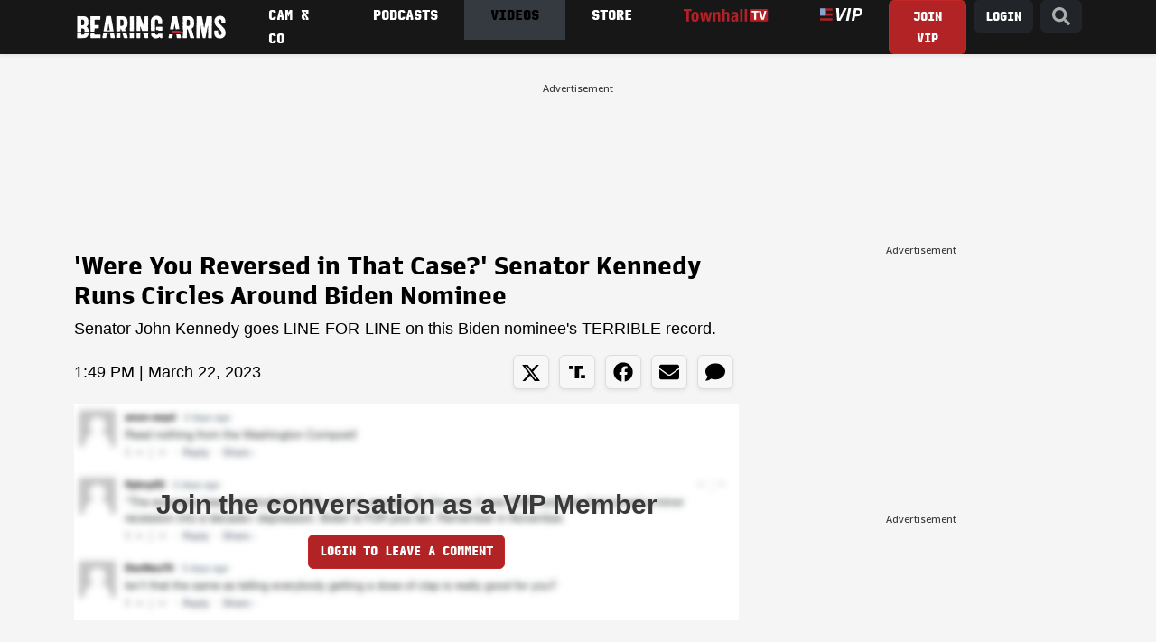

--- FILE ---
content_type: text/html; charset=utf-8
request_url: https://bearingarms.com/videos/2023/03/22/were-you-reversed-in-that-case-senator-kennedy-runs-circles-around-biden-nominee-n1222823
body_size: 14309
content:
<!DOCTYPE html>
<html lang="en">
<head>
    <meta charset="utf-8" />
    <meta name="viewport" content="width=device-width, initial-scale=1, shrink-to-fit=no, user-scalable=yes" />
    <link rel="preconnect" href="//fonts.googleapis.com" crossorigin />
<link rel="preconnect" href="//fonts.gstatic.com" crossorigin />
<link rel="preconnect" href="//cdn.townhall.com" crossorigin />
<link rel="preconnect" href="//cdn.jsdelivr.net" crossorigin />
<link rel="preconnect" href="//ib.adnxs.com" crossorigin />
<link rel="preconnect" href="//experience.tinypass.com" crossorigin />
<link rel="preconnect" href="//www.googletagservices.com" crossorigin />
<link rel="preconnect" href="//cdn.townhall.com" crossorigin />
<link rel="preconnect" href="//media.townhall.com" crossorigin />
<link rel="preconnect" href="//www.google-analytics.com" crossorigin />
<link rel="preconnect" href="//ad.doubleclick.net" crossorigin />
<link rel="preconnect" href="//securepubads.g.doubleclick.net" crossorigin />
<link rel="preconnect" href="//c.amazon-adsystem.com" crossorigin />
    <link rel="preload" href="https://securepubads.g.doubleclick.net/tag/js/gpt.js" as="script">
    


    <link rel="apple-touch-icon" sizes="180x180" href="/apple-touch-icon.png">
    <link rel="icon" type="image/png" sizes="32x32" href="/favicon-32x32.png">
    <link rel="icon" type="image/png" sizes="192x192" href="/android-chrome-192x192.png">
    <link rel="icon" type="image/png" sizes="16x16" href="/favicon-16x16.png">
    <link rel="manifest" href="/site.webmanifest">
    <link rel="mask-icon" href="/safari-pinned-tab.svg" color="#c11f3e">
    <meta name="apple-mobile-web-app-title" content="Bearing Arms">
    <meta name="application-name" content="Bearing Arms">
    <meta name="msapplication-TileColor" content="#000000">
    <meta name="msapplication-TileImage" content="/mstile-144x144.png">
    <meta name="theme-color" content="#000000">


    <link href="https://cdn.jsdelivr.net/npm/bootstrap@5.3.3/dist/css/bootstrap.min.css" rel="stylesheet" integrity="sha384-QWTKZyjpPEjISv5WaRU9OFeRpok6YctnYmDr5pNlyT2bRjXh0JMhjY6hW+ALEwIH" crossorigin="anonymous">
    <link rel="stylesheet" href="/dist/styles.css?v=GfipNg-UxkQI5uQeCthMin3NXlQVxkmxo7A3AhQc-ZY" />
    <link rel="manifest" href="/site.webmanifest" />
    <meta name="theme-color" content="#000000" />
    
<!-- WJM -->
<!-- Global site tag (gtag.js) - Google Analytics -->
<script async src="https://www.googletagmanager.com/gtag/js?id=G-1QXKGCFDZZ"></script>
<script>
    window.dataLayer = window.dataLayer || [];
    function gtag() { dataLayer.push(arguments); }
    gtag('js', new Date());

 


    gtag('config', 'G-1QXKGCFDZZ', {'pageType': 'free', 'section': 'videos'});
</script>
    
    <title>'Were You Reversed in That Case?' Senator Kennedy Runs Circles Around Biden Nominee &ndash; Bearing Arms</title>
        <meta property="article:published_time" content="2023-03-22T13:49:00" />
     <meta name="description" content="Senator John Kennedy goes LINE-FOR-LINE on this Biden nominee's TERRIBLE record." />
    <meta name="keywords" content="" />
        <meta name="robots" content="index, follow" />
        <meta name="author" content="admin" />
    <link rel="canonical" href="https://bearingarms.com/videos/2023/03/22/were-you-reversed-in-that-case-senator-kennedy-runs-circles-around-biden-nominee-n1222823" />
        <link rel="amphtml" href="https://bearingarms.com/videos/2023/03/22/were-you-reversed-in-that-case-senator-kennedy-runs-circles-around-biden-nominee-n1222823/amp">

    <meta property="og:locale" content="en_US" />
    <meta property="og:title" content="&#x27;Were You Reversed in That Case?&#x27; Senator Kennedy Runs Circles Around Biden Nominee" />
    <meta property="og:type" content="article" />
    <meta property="og:url" content="https://bearingarms.com/videos/2023/03/22/were-you-reversed-in-that-case-senator-kennedy-runs-circles-around-biden-nominee-n1222823" />
    <meta property="og:image" content="https://cdn.brid.tv/live/partners/5440/snapshot/1267447_sd_641b3f8b271c7_1679507339.jpg" />
    <meta property="og:site_name" content="bearingarms.com" />
    <meta property="og:description" content="Senator John Kennedy goes LINE-FOR-LINE on this Biden nominee's TERRIBLE record." />
    <meta name="twitter:card" content="summary_large_image" />
    <meta name="twitter:title" content="&#x27;Were You Reversed in That Case?&#x27; Senator Kennedy Runs Circles Around Biden Nominee" />
    <meta name="twitter:image" content="https://cdn.brid.tv/live/partners/5440/snapshot/1267447_sd_641b3f8b271c7_1679507339.jpg" />
    <meta name="twitter:url" content="https://bearingarms.com/videos/2023/03/22/were-you-reversed-in-that-case-senator-kennedy-runs-circles-around-biden-nominee-n1222823" />
    <meta name="twitter:description" content="Senator John Kennedy goes LINE-FOR-LINE on this Biden nominee's TERRIBLE record." />
    <meta name="twitter:site" content="@BearingArmsCom" />

 
    <meta name="p:domain_verify" content="9f8dcf91c6164489adc6f0a51f7b07bf" />
<meta name="msvalidate.01" content="57B5C03252D7798119F8D6BB31F25D86" />
<meta property="fb:app_id" content="149848758413844" />
<meta property="fb:admins" content="124538510989702" />
<meta property="fb:pages" content="41632789656,103971336305218,319569361390023,106547192707583,124538510989702,283971595408,15418366158,153162531376557,127519040661256,123834811060739,305174559545115,321502821264274,413465452078762,492802317512753,140705212665688,116757565026850,114013445328868" />
    <script>
    document.cookie = "__adblocker=; expires=Thu, 01 Jan 1970 00:00:00 GMT; path=/";
    var setNptTechAdblockerCookie = function (adblocker) {
        var d = new Date();
        d.setTime(d.getTime() + 60 * 60 * 24 * 2 * 1000);
        document.cookie = "__adblocker=" + (adblocker ? "true" : "false") + "; expires=" + d.toUTCString() + "; path=/";
    }
    var script = document.createElement("script");
    script.setAttribute("async", true);
    script.setAttribute("src", "//www.npttech.com/advertising.js");
    script.setAttribute("onerror", "setNptTechAdblockerCookie(true);");
    document.getElementsByTagName("head")[0].appendChild(script);
</script>

    

        <script src="https://assets.freedomadnetwork.com/fan-pxl.js"></script>
    <script>

        var desktopSizes = [
            [970, 250],
            [728, 90],
            [300, 600],
            [300, 250]
        ];
        var tabletSizes = [
            [728, 90],
            [160, 600],
            [300, 250]
        ];
        var phoneSizes = [
            [320, 100],
            [320, 50],
            [300, 250]
        ];
        var allSizes = [
            [970, 250],
            [728, 90],
            [320, 100],
            [320, 50],
            [300, 600],
            [300, 250],
            [160, 600]
        ];

        var bidTimeout = 1200;
        var refreshInterval = 120000;
        var PREBID_TIMEOUT = bidTimeout;
        var FAILSAFE_TIMEOUT = 3000;
        var PREBID_ADAGIO = "bearingarms-com";
        var PREBID = true;
        var adUnits = [{"code":"div-gpt-728x90_1","ortb2Imp":{"ext":{"gpid":"/videos/div-gpt-728x90_1","data":{"divId":"div-gpt-728x90_1","placement":"728x90"}},"data":{"pbadslot":"/videos/div-gpt-728x90_1"}},"labelAny":["desktop"],"mediaTypes":{"banner":{"sizes":[[728,90],[970,250],[970,90]]}},"bids":[{"bidder":"rise","params":{"org":"6818d198b510010001bd74c3"}},{"bidder":"freedomadnetwork","params":{"placementId":FAN.getPlacementId('3819a766-af9d-4761-9792-65a73cdac849')}},{"bidder":"kueezrtb","params":{"cId":"6704f3e1a2030208727dc2e4","pId":"65lk7c192882r0011813fn9"}},{"bidder":"adagio","params":{"organizationId":"1475","site":"bearingarms-com"}},{"bidder":"pubmatic","params":{"publisherId":"156799","adSlot":"bearingarms-div-gpt-728x90_1@728x90"}},{"bidder":"criteo","params":{"networkId":"7465"}},{"bidder":"appnexus","params":{"placementId":"9114174"}},{"bidder":"rumble","params":{"siteId":"68","publisherId":"27440","sizes":[[300,250],[728,90]]}}]},{"code":"div-gpt-300x250_1","ortb2Imp":{"ext":{"gpid":"/videos/div-gpt-300x250_1","data":{"divId":"div-gpt-300x250_1","placement":"300x250"}},"data":{"pbadslot":"/videos/div-gpt-300x250_1"}},"labelAny":["desktop","tablet"],"mediaTypes":{"banner":{"sizes":[[300,250],[336,280],[200,200],[250,250]]}},"bids":[{"bidder":"rise","params":{"org":"6818d198b510010001bd74c3"}},{"bidder":"freedomadnetwork","params":{"placementId":FAN.getPlacementId('cf0513ed-b059-4d31-b5ab-c3270f591c7f')}},{"bidder":"kueezrtb","params":{"cId":"6704f3e1a2030208727dc2e4","pId":"65lk7c192882r0011813fn9"}},{"bidder":"adagio","params":{"organizationId":"1475","site":"bearingarms-com"}},{"bidder":"pubmatic","params":{"publisherId":"156799","adSlot":"bearingarms-div-gpt-300x250_1@300x250"}},{"bidder":"criteo","params":{"networkId":"7465"}},{"bidder":"appnexus","params":{"placementId":"9114174"}},{"bidder":"rumble","params":{"siteId":"68","publisherId":"27440","sizes":[[300,250],[728,90]]}}]},{"code":"div-gpt-300x250_2","ortb2Imp":{"ext":{"gpid":"/videos/div-gpt-300x250_2","data":{"divId":"div-gpt-300x250_2","placement":"300x250"}},"data":{"pbadslot":"/videos/div-gpt-300x250_2"}},"labelAny":["desktop","tablet"],"mediaTypes":{"banner":{"sizes":[[300,250],[336,280],[200,200],[250,250]]}},"bids":[{"bidder":"rise","params":{"org":"6818d198b510010001bd74c3"}},{"bidder":"freedomadnetwork","params":{"placementId":FAN.getPlacementId('73f4f347-2b88-435d-9b07-e85f5ca5de0a')}},{"bidder":"kueezrtb","params":{"cId":"6704f3e1a2030208727dc2e4","pId":"65lk7c192882r0011813fn9"}},{"bidder":"adagio","params":{"organizationId":"1475","site":"bearingarms-com"}},{"bidder":"pubmatic","params":{"publisherId":"156799","adSlot":"bearingarms-div-gpt-300x250_2@300x250"}},{"bidder":"criteo","params":{"networkId":"7465"}},{"bidder":"appnexus","params":{"placementId":"9114174"}},{"bidder":"rumble","params":{"siteId":"68","publisherId":"27440","sizes":[[300,250],[728,90]]}}]}];
        var apstagSlots = [{"slotID":"div-gpt-728x90_1","slotName":"/6177/bearingarms/videos/728x90_1","sizes":[[728,90],[970,250],[970,90]]},{"slotID":"div-gpt-300x250_1","slotName":"/6177/bearingarms/videos/300x250_1","sizes":[[300,250],[336,280],[200,200],[250,250]]},{"slotID":"div-gpt-300x250_2","slotName":"/6177/bearingarms/videos/300x250_2","sizes":[[300,250],[336,280],[200,200],[250,250]]}];

    </script>
    <script type="text/javascript" data-cfasync="false" crossorigin="anonymous" src="https://static.kueezrtb.com/latest.js" id="kueezrtb_latest"></script>
    <script async src="https://c.amazon-adsystem.com/aax2/apstag.js"></script>
    
        <script async src="https://securepubads.g.doubleclick.net/tag/js/gpt.js"></script>
        <script async src="https://cdn.townhall.com/web/js/prebid/prebid-9.53.2.js?v=3"></script>
        <script src="/prebid/prebid-responsive.js?v=9.53.2&amp;v=8zmpsAUCW0MOpqwPuMMD7zxJsu7ERRDGbHH2vRvhWDg"></script>
    
    
    <script async>

        var gptAdUnitPath = "videos";
        var gptAdSlot = [];
        // GPT ad slots
        var interstitialSlot;
        googletag.cmd.push(function () {
            googletag.pubads().disableInitialLoad();
            try {
                interstitialSlot = googletag.defineOutOfPageSlot('/6177/bearingarms/interstitial', googletag.enums.OutOfPageFormat.INTERSTITIAL);
                if (interstitialSlot) {
                    interstitialSlot.addService(googletag.pubads());
                }

                anchorSlot = googletag.defineOutOfPageSlot(
                    '/6177/bearingarms/videos/728x90_anchor',
                    window.innerWidth <= 500
                        ? googletag.enums.OutOfPageFormat.BOTTOM_ANCHOR
                        : googletag.enums.OutOfPageFormat.BOTTOM_ANCHOR,
                );

                if (anchorSlot) {
                    anchorSlot.addService(googletag.pubads());
                }

                gptAdSlot['div-gpt-728x90_1'] = googletag.defineSlot('/6177/bearingarms/videos/728x90_1', [[728,90],[970,250],[970,90],[1,1]], 'div-gpt-728x90_1').setTargeting('pos', '728x90_1').addService(googletag.pubads());
gptAdSlot['div-gpt-300x250_1'] = googletag.defineSlot('/6177/bearingarms/videos/300x250_1', [[300,250],[336,280],[200,200],[250,250],"fluid"], 'div-gpt-300x250_1').setTargeting('pos', '300x250_1').addService(googletag.pubads());
gptAdSlot['div-gpt-300x250_2'] = googletag.defineSlot('/6177/bearingarms/videos/300x250_2', [[300,250],[336,280],[200,200],[250,250],"fluid"], 'div-gpt-300x250_2').setTargeting('pos', '300x250_2').addService(googletag.pubads());

        
            } catch (e) {
                console.error("thm-ad-exception", e);
            }

            googletag.pubads().addEventListener('impressionViewable', function (event) {

                var slot = event.slot;

                if (slot.getTargeting('refresh').indexOf('true') > -1) {
                    console.log("setting refresh timeout:", slot.getAdUnitPath())
                        setTimeout(function () {
                            //Thm.RefreshAd(slot);
                            thmads.RefreshAd(slot.getSlotElementId())
                            console.log("refreshing slot:", slot.getAdUnitPath());
                        }, refreshInterval);
                }
            });
        
            
        
            googletag.pubads().enableLazyLoad({
                fetchMarginPercent: 200,  // Fetch slots within 5 viewports.
                renderMarginPercent: 200,  // Render slots within 2 viewports.
            });

            googletag.enableServices();
            if (interstitialSlot) {
                googletag.cmd.push(function () {
                    googletag.display(interstitialSlot);
                });
            }
            if (anchorSlot) {
                googletag.cmd.push(() => {
                    googletag.display(anchorSlot);
                });
            }
        });

    </script>

    <script type='text/javascript'>
    (function () {

        var _sf_async_config = window._sf_async_config = (window._sf_async_config || {});

        _sf_async_config.uid = 14482;
        _sf_async_config.domain = 'bearingarms.com';
        _sf_async_config.flickerControl = false;
        _sf_async_config.useCanonical = true;
        _sf_async_config.useCanonicalDomain = true;
        _sf_async_config.sections = 'videos';
        _sf_async_config.authors = 'admin';

        var _cbq = window._cbq = window._cbq || [];
        if (localStorage.getItem('_cbq_acct')) {
            _cbq.push(['_acct', localStorage.getItem('_cbq_acct') || "anon"]);
        }

        function loadChartbeat() {
            var e = document.createElement('script');
            var n = document.getElementsByTagName('script')[0];
            e.type = 'text/javascript';
            e.async = true;
            e.src = '//static.chartbeat.com/js/chartbeat.js';
            n.parentNode.insertBefore(e, n);
        }
        loadChartbeat();
    })();
</script>

<!-- Chartbeat Conversion -->
<script type="text/javascript">
    (function (w, d, s, c, u) {
        var qf = function (e, a) { (w[c].q = w[c].q || []).push([e, a]); }; w[c] = w[c] || qf;
        var st = d.createElement(s);
        var fs = d.getElementsByTagName(s)[0];
        st.async = 1; st.src = u; fs.parentNode.insertBefore(st, fs);
    })(window, document, 'script', 'chartbeat', 'https://static.chartbeat.com/js/subscriptions.js');
</script>
<!-- End Chartbeat Conversion -->

            <!--Col-->
<script type="text/javascript">
    !function(){var geq=window.geq=window.geq||[];if(geq.initialize) return;if (geq.invoked){if (window.console && console.error) {console.error("GE snippet included twice.");}return;}geq.invoked = true;geq.methods = ["page", "suppress", "track", "doNotTrack", "trackOrder", "identify", "addToCart", "callBack", "event"];geq.factory = function(method){return function(){var args = Array.prototype.slice.call(arguments);args.unshift(method);geq.push(args);return geq;};};for (var i = 0; i < geq.methods.length; i++) {var key = geq.methods[i];geq[key] = geq.factory(key);} geq.load = function(key){var script = document.createElement("script");script.type = "text/javascript";script.async = true; if (location.href.includes("vge=true")) {script.src = "https://s3-us-west-2.amazonaws.com/jsstore/a/" + key + "/ge.js?v=" + Math.random();} else {script.src = "https://s3-us-west-2.amazonaws.com/jsstore/a/" + key + "/ge.js";} var first = document.getElementsByTagName("script")[0];first.parentNode.insertBefore(script, first);};geq.SNIPPET_VERSION = "1.6.1";
    geq.load("020HDN57");}();
</script>


    
    

    
    

    
    


</head>
<body>
    <div class="thm-search">
    <button type="button" class="btn-close" data-bs-dismiss="modal" aria-label="Close">
    </button>
    <form id="search" action="/search/q" method="get" class="form-inline">
        <input type="search" placeholder="Search..." aria-label="Search" name="q" aria-describedby="search">
        <button type="submit"><i class="search-icon"><svg xmlns="http://www.w3.org/2000/svg" viewBox="0 0 512 512"><path d="M505 442.7L405.3 343c-4.5-4.5-10.6-7-17-7H372c27.6-35.3 44-79.7 44-128C416 93.1 322.9 0 208 0S0 93.1 0 208s93.1 208 208 208c48.3 0 92.7-16.4 128-44v16.3c0 6.4 2.5 12.5 7 17l99.7 99.7c9.4 9.4 24.6 9.4 33.9 0l28.3-28.3c9.4-9.4 9.4-24.6.1-34zM208 336c-70.7 0-128-57.2-128-128 0-70.7 57.2-128 128-128 70.7 0 128 57.2 128 128 0 70.7-57.2 128-128 128z"/></svg></i></button>
    </form>
</div>
    <div class="thm-piano-top"></div>
    <header>
        


        



        <nav class="navbar navbar-expand-lg thm-navbar thm-navbar-main d-none d-lg-flex shadow-sm">
            <div class="container">
                <a class="navbar-brand" href="/" aria-label="Bearing Arms" title="Bearing Arms"><img src="https://cdn.townhall.com/web/thm/logo-bearingarms-white.svg" class="header-logo" alt="Bearing Arms"></a>
                <div class="collapse navbar-collapse" id="navbarNav">
                    <ul class="navbar-nav me-auto">
            <li class="nav-item">
                    <a class="nav-link" title="Cam &amp; Co" aria-label="Cam &amp; Co" href="/cam-and-company">
Cam &amp; Co                    </a>

            </li>
            <li class="nav-item">
                    <a class="nav-link" title="Podcasts" aria-label="Podcasts" href="/podcasts">
Podcasts                    </a>

            </li>
            <li class="nav-item">
                    <a class="nav-link active" title="Videos" aria-label="Videos" href="/videos">
Videos                    </a>

            </li>
            <li class="nav-item">
                    <a class="nav-link" title="Store" aria-label="Store" href="https://store.townhallmedia.com">
Store                    </a>

            </li>
            <li class="nav-item">
                    <a class="nav-link" title="Townhall TV" aria-label="Townhall TV" href="/subscribe?tpcc=tvlogo">
                            <img src="https://cdn.townhall.com/web/svg/thm/townhalltv.svg" class="nav-thtv thtv-watch-url"/>
                    </a>

            </li>
    <li class="nav-item">
        <a class="nav-link" href="/vip">
            <i title="VIP" aria-label="VIP" class="thm-vip-menu nav-vip"><svg xmlns="http://www.w3.org/2000/svg" viewBox="0 0 268 80" aria-label="VIP" class="navbar-vip-logo">
  <!--<rect y="1.3" class="st0" width="78" height="77.8"/>-->
  <path class="vip-logo--stars" d="M0,1.3h37.8v46.6H0V1.3z"/>
  <path class="vip-logo--stripes" d="M39.2,1.3H78v14.8H39.2V1.3z M39.2,32.6H78v15.3H39.2V32.6z M0,64.3h78v14.8H0V64.3z"/>
  <path class="vip-logo--text" d="M108.1,80l-6.7-80H119l2.1,39.4c0.2,4.3,0.3,8.5,0.5,12.8s0.3,8.5,0.4,12.9h0.5c1.9-4.3,3.7-8.6,5.6-12.9 c1.8-4.3,3.7-8.5,5.6-12.8L151.3,0h18.5l-41.4,80C128.4,80,108.1,80,108.1,80z M163.1,80l16.1-80H196l-15.9,80H163.1z M266,11.5 c-1.4-2.7-3.4-4.9-5.8-6.6c-2.7-1.8-5.6-3-8.7-3.7c-3.6-0.8-7.2-1.2-10.9-1.2h-25.3l-16.1,80h17l5.4-27.7h9.5 c4.8,0,9.6-0.5,14.3-1.7c4.2-1.1,8.2-2.9,11.7-5.5c3.4-2.5,6.1-5.8,8-9.6c2.1-4.4,3.1-9.3,3-14.2C268.2,17.9,267.5,14.6,266,11.5z M246.7,35.1c-3.2,2.5-7.8,3.8-13.8,3.8h-8.5l5-25.6h8.6c4.3,0,7.7,0.8,10,2.5s3.5,4.3,3.5,7.9C251.5,28.8,249.9,32.6,246.7,35.1z"/>
</svg></i>
        </a>
    </li>
</ul>


 
                    <ul class="navbar-nav ms-auto">

                        <li class="nav-item">
                            <div class="dropdown thm-myaccount me-2 d-none">
                                <a class="btn btn-dark dropdown-toggle" aria-label="My Account" title="My Account" href="#" role="button" id="dropdownMenuLink" data-bs-toggle="dropdown" aria-haspopup="true" aria-expanded="false">
                                    MY ACCOUNT
                                    <span class="thm-msg-count position-absolute top-0 start-100 translate-middle badge rounded-pill bg-danger d-none">
                                        <span class="thm-msg-count__value"></span>
                                        <span class="visually-hidden">unread messages</span>
                                    </span>
                                </a>

                                <div class="dropdown-menu" aria-labelledby="dropdownMenuLink">
                                    <a class="dropdown-item btn-account" href="/account/" title="Account" aria-label="Account">Account Settings</a>
                                    <a class="dropdown-item btn-messages" href="/account/messages">Messages <span class="thm-msg-count badge rounded-pill text-bg-danger align-middle d-none"></span></a>
                                    <a class="dropdown-item btn-nls" href="/newsletters" title="Newsletter Subscriptions" aria-label="Newsletter Subscriptions">Newsletter Subscriptions</a>
                                    <a class="dropdown-item" href="/account#disqus" title="Comment Settings" aria-label="Comment Settings">Comment Settings</a>
                                    <a class="dropdown-item btn-logout" href="#" title="Log Out" aria-label="Log Out">Log Out</a>
                                </div>
                            </div>
                        </li>
                        <li class="nav-item">
                            <a class="btn thm-button btn-join me-2 d-none" title="Join VIP" aria-label="Join VIP" href="/subscribe?tpcc=home_button">JOIN VIP</a>
                        </li>
                        <li class="nav-item">
                            <a class="btn btn-dark btn-login me-2 d-none" title="Login" aria-label="Join VIP" href="#">LOGIN</a>
                        </li>
                        <li class="nav-item">
                            <a class="btn btn-dark" href="/search/q" title="Site Search"  aria-label="Site Search"><i class="search-icon"><svg xmlns="http://www.w3.org/2000/svg" viewBox="0 0 512 512"><path d="M505 442.7L405.3 343c-4.5-4.5-10.6-7-17-7H372c27.6-35.3 44-79.7 44-128C416 93.1 322.9 0 208 0S0 93.1 0 208s93.1 208 208 208c48.3 0 92.7-16.4 128-44v16.3c0 6.4 2.5 12.5 7 17l99.7 99.7c9.4 9.4 24.6 9.4 33.9 0l28.3-28.3c9.4-9.4 9.4-24.6.1-34zM208 336c-70.7 0-128-57.2-128-128 0-70.7 57.2-128 128-128 70.7 0 128 57.2 128 128 0 70.7-57.2 128-128 128z"/></svg></i></a>
                        </li>
                    </ul>
                </div>
            </div>
        </nav>

        <nav class="fixed-top navbar thm-navbar-mobile d-lg-none">
            <div class="row g-0 flex-nowrap flex-fill">
                <div class="col-4">
                    <button class="navbar-toggler hamburger hamburger--collapse" type="button" data-bs-toggle="collapse" data-bs-target="#navbarSupportedContent" aria-controls="navbarSupportedContent" aria-expanded="false" aria-label="Toggle navigation">
                        <span class="hamburger-box">
                            <span class="hamburger-inner"></span>
                        </span>
                    </button>

                </div>
                <div class="col-4">
                    <a class="navbar-brand" href="/" aria-label="Bearing Arms"><img src="https://cdn.townhall.com/web/thm/logo-bearingarms-white.svg" class="header-logo" alt="Bearing Arms"></a>
                </div>
                <div class="col-4 d-flex justify-content-end">
                    <a class="thm-vip-login btn-login thm-vip-menu" title="VIP login" href="#"><i class=""><svg xmlns="http://www.w3.org/2000/svg" viewBox="0 0 268 80" aria-label="VIP" class="navbar-vip-logo">
  <!--<rect y="1.3" class="st0" width="78" height="77.8"/>-->
  <path class="vip-logo--stars" d="M0,1.3h37.8v46.6H0V1.3z"/>
  <path class="vip-logo--stripes" d="M39.2,1.3H78v14.8H39.2V1.3z M39.2,32.6H78v15.3H39.2V32.6z M0,64.3h78v14.8H0V64.3z"/>
  <path class="vip-logo--text" d="M108.1,80l-6.7-80H119l2.1,39.4c0.2,4.3,0.3,8.5,0.5,12.8s0.3,8.5,0.4,12.9h0.5c1.9-4.3,3.7-8.6,5.6-12.9 c1.8-4.3,3.7-8.5,5.6-12.8L151.3,0h18.5l-41.4,80C128.4,80,108.1,80,108.1,80z M163.1,80l16.1-80H196l-15.9,80H163.1z M266,11.5 c-1.4-2.7-3.4-4.9-5.8-6.6c-2.7-1.8-5.6-3-8.7-3.7c-3.6-0.8-7.2-1.2-10.9-1.2h-25.3l-16.1,80h17l5.4-27.7h9.5 c4.8,0,9.6-0.5,14.3-1.7c4.2-1.1,8.2-2.9,11.7-5.5c3.4-2.5,6.1-5.8,8-9.6c2.1-4.4,3.1-9.3,3-14.2C268.2,17.9,267.5,14.6,266,11.5z M246.7,35.1c-3.2,2.5-7.8,3.8-13.8,3.8h-8.5l5-25.6h8.6c4.3,0,7.7,0.8,10,2.5s3.5,4.3,3.5,7.9C251.5,28.8,249.9,32.6,246.7,35.1z"/>
</svg></i></a>
                </div>
            </div>

            <div class="collapse navbar-collapse" id="navbarSupportedContent">
                <form id="search-mobile" action="/search/q" method="get" class="form-inline my-2 position-relative">
                    <input type="search" placeholder="Search..." aria-label="Search" name="q" aria-describedby="search">
                    <button title="Search" type="submit"><i class="search-icon"><svg xmlns="http://www.w3.org/2000/svg" viewBox="0 0 512 512"><path d="M505 442.7L405.3 343c-4.5-4.5-10.6-7-17-7H372c27.6-35.3 44-79.7 44-128C416 93.1 322.9 0 208 0S0 93.1 0 208s93.1 208 208 208c48.3 0 92.7-16.4 128-44v16.3c0 6.4 2.5 12.5 7 17l99.7 99.7c9.4 9.4 24.6 9.4 33.9 0l28.3-28.3c9.4-9.4 9.4-24.6.1-34zM208 336c-70.7 0-128-57.2-128-128 0-70.7 57.2-128 128-128 70.7 0 128 57.2 128 128 0 70.7-57.2 128-128 128z"/></svg></i></button>
                </form>
                <div class="row thm-myaccount d-none">
    <div class="col">
        <div class="dropdown d-inline-block">
            <a title="My Account" class="btn btn-dark btn-sm dropdown-toggle" href="#" role="button" id="dropdownMenuLink" data-bs-toggle="dropdown" aria-haspopup="true" aria-expanded="false">
                MY ACCOUNT
                <span class="thm-msg-count position-absolute top-0 start-100 translate-middle badge rounded-pill bg-danger d-none">
                    <span class="thm-msg-count__value"></span>
                    <span class="visually-hidden">unread messages</span>
                </span>
            </a>

            <div class="dropdown-menu" aria-labelledby="dropdownMenuLink">
                <a title="Account Settings" aria-label="Account Settings" class="dropdown-item btn-account" href="/account/">Account Settings</a>
                <a class="dropdown-item btn-messages" href="/account/messages">Messages <span class="thm-msg-count badge rounded-pill text-bg-danger align-middle d-none"></span></a>
                <a class="dropdown-item btn-nls" title="Newsletter Subscriptions" aria-label="Newsletter Subscriptions" href="/newsletters">Newsletter Subscriptions</a>
                <a class="dropdown-item" title="Comment Settings" aria-label="Comment Settings" href="/account#disqus">Comment Settings</a>
                <a class="dropdown-item btn-logout" aria-label="Log Out" title="Log Out" href="#">Log Out</a>
            </div>
        </div>
    </div>
</div>

<div class="row g-2">
    <div class="col d-grid">
        <button title="Login" aria-label="Login" class="thm-button btn btn-sm btn-block btn-login d-none">LOGIN</button>
    </div>
    <div class="col d-grid">
        <a title="Subscribe" aria-label="Subscribe" href="/subscribe?tpcc=home_mobilebutton" class="thm-button btn btn-sm btn-join btn-block d-none">JOIN VIP</a>
    </div>
</div>
                
<ul class="navbar-nav my-2">
    <li class="nav-item">
        <a class="nav-link" aria-label="VIP" title="VIP" href="/vip">
            <i class="thm-vip-menu"><svg xmlns="http://www.w3.org/2000/svg" viewBox="0 0 268 80" aria-label="VIP" class="navbar-vip-logo">
  <!--<rect y="1.3" class="st0" width="78" height="77.8"/>-->
  <path class="vip-logo--stars" d="M0,1.3h37.8v46.6H0V1.3z"/>
  <path class="vip-logo--stripes" d="M39.2,1.3H78v14.8H39.2V1.3z M39.2,32.6H78v15.3H39.2V32.6z M0,64.3h78v14.8H0V64.3z"/>
  <path class="vip-logo--text" d="M108.1,80l-6.7-80H119l2.1,39.4c0.2,4.3,0.3,8.5,0.5,12.8s0.3,8.5,0.4,12.9h0.5c1.9-4.3,3.7-8.6,5.6-12.9 c1.8-4.3,3.7-8.5,5.6-12.8L151.3,0h18.5l-41.4,80C128.4,80,108.1,80,108.1,80z M163.1,80l16.1-80H196l-15.9,80H163.1z M266,11.5 c-1.4-2.7-3.4-4.9-5.8-6.6c-2.7-1.8-5.6-3-8.7-3.7c-3.6-0.8-7.2-1.2-10.9-1.2h-25.3l-16.1,80h17l5.4-27.7h9.5 c4.8,0,9.6-0.5,14.3-1.7c4.2-1.1,8.2-2.9,11.7-5.5c3.4-2.5,6.1-5.8,8-9.6c2.1-4.4,3.1-9.3,3-14.2C268.2,17.9,267.5,14.6,266,11.5z M246.7,35.1c-3.2,2.5-7.8,3.8-13.8,3.8h-8.5l5-25.6h8.6c4.3,0,7.7,0.8,10,2.5s3.5,4.3,3.5,7.9C251.5,28.8,249.9,32.6,246.7,35.1z"/>
</svg></i>
        </a>
    </li>
                <li class="nav-item">
                        <a class="nav-link" title="Cam &amp; Company" aria-label="Cam &amp; Company" href="/cam-and-company">
Cam &amp; Company                        </a>

                </li>
                <li class="nav-item">
                        <a class="nav-link active" title="Videos" aria-label="Videos" href="/videos">
Videos                        </a>

                </li>
                <li class="nav-item">
                        <a class="nav-link" title="Podcasts" aria-label="Podcasts" href="/podcasts">
Podcasts                        </a>

                </li>
                <li class="nav-item">
                        <a class="nav-link btn-nls" title="Newsletters" aria-label="Newsletters" href="/newsletters">
                            Newsletters
                        </a>

                </li>
                <li class="nav-item">
                        <a class="nav-link" title="Store" aria-label="Store" href="https://store.townhallmedia.com">
Store                        </a>

                </li>
                <li class="nav-item">
                        <a class="nav-link" title="Townhall TV" aria-label="Townhall TV" href="/subscribe?tpcc=tvlogo">
                                <img src="https://cdn.townhall.com/web/svg/thm/townhalltv.svg" class="nav-thtv thtv-watch-url"/>
                        </a>

                </li>
</ul>


 
                <div class="mobile-ft my-2">
                    <hr />
                    <div class="row">
                        <div class="col-6">
                            <a href="/contact-us" title="Contact Us">Contact Us</a>
                        </div>
                        <div class="w-100"></div>
                        <div class="col-6">
                            <a  title="Terms and Conditions" href="https://cdn.townhall.com/web/privacypolicy/termsofuse.htm">Terms &amp; Conditions</a>
                        </div>
                        <div class="col-6">
                            <a title="Privacy Policy" href="https://salemmedia.com/townhall-media-privacy-policy/">Privacy Policy</a>
                        </div>
                        <div class="w-100"></div>
                        <div class="col-6">
                            <a title="CCPA Do Not Sell" href="https://salemmedia.com/ccpa-sale-opt-out/">California – Do Not Sell (ccpa)</a>
                        </div>
                        <div class="col-6">
                            <a title="California - CCPA Notice" href="https://salemmedia.com/townhall-media-ccpa-privacy-notice-for-california-residents/">California - CCPA Notice</a>
                        </div>
                    </div>
                </div>
            </div>
        </nav>

        
    

    </header>

    
    <div class="banner d-print-none">
        

        <div class="my-4">
                <div class="advs">Advertisement</div>
            <div id="div-gpt-728x90_1" class="gpt-ad ad-90 text-center">
                <script type="text/javascript">
                    googletag.cmd.push(function () {
                        googletag.display("div-gpt-728x90_1");
                        //googletag.pubads().refresh([gptAdSlot["div-gpt-728x90_1"]])
                    });
                </script>
            </div>
        </div>



    </div>
<main role="main">
    

<script id="post-meta" type="application/json">{"Id":1222823,"Title":"'Were You Reversed in That Case?' Senator Kennedy Runs Circles Around Biden Nominee","BaseUrl":"https://bearingarms.com","Canonical":"https://bearingarms.com/videos/2023/03/22/were-you-reversed-in-that-case-senator-kennedy-runs-circles-around-biden-nominee-n1222823","ShareTitle":null,"PublishedDate":"2023-03-22T13:49:00","Author":"admin","AuthorImage":null,"ImageUrl":"https://cdn.brid.tv/live/partners/5440/snapshot/1267447_sd_641b3f8b271c7_1679507339.jpg","Tags":[],"Soup":0}</script>
<script id="post-meta" type="application/ld+json">{"@context":"https://schema.org","@type":"NewsArticle","url":"https://bearingarms.com/videos/2023/03/22/were-you-reversed-in-that-case-senator-kennedy-runs-circles-around-biden-nominee-n1222823","mainEntityOfPage":{"@type":"WebPage","@id":"https://bearingarms.com/videos/2023/03/22/were-you-reversed-in-that-case-senator-kennedy-runs-circles-around-biden-nominee-n1222823"},"headline":"\u0027Were You Reversed in That Case?\u0027 Senator Kennedy Runs Circles Around Biden Nominee","description":"Senator John Kennedy goes LINE-FOR-LINE on this Biden nominee\u0027s TERRIBLE record.","image":[{"@type":"ImageObject","url":"https://cdn.brid.tv/live/partners/5440/snapshot/1267447_sd_641b3f8b271c7_1679507339.jpg"}],"datePublished":"2023-03-22T13:49:00.0000000-04:00","dateModified":"2024-02-07T14:33:34.9730000-05:00","author":{"@type":"Person","name":"admin"},"publisher":{"@type":"Organization","name":"Bearing Arms","logo":{"@type":"ImageObject","url":"https://cdn.townhall.com/web/thm/logo-bearingarms-white.svg","width":1280,"height":576}},"isAccessibleForFree":true}</script>
<div class="container-xl my-3">
    <div class="row">
        <div class="col-md-8">
            <article>
                <section class="post-header">
                    

                        
<div id="Brid_1267447" class="brid mb-3"></div> 
<script type="text/javascript">var _bp = _bp || []; _bp.push({ "div": "Brid_1267447", "obj": { "id": "6077", "width": "16", "height": "9", "video": "1267447", "video_type": "0", "monetize": true } });</script> 


                    <h1 class="fs-3">'Were You Reversed in That Case?' Senator Kennedy Runs Circles Around Biden Nominee</h1>
                    <p>Senator John Kennedy goes LINE-FOR-LINE on this Biden nominee&#x27;s TERRIBLE record.</p>
                    <div class="d-md-flex my-2 justify-content-between">
                        <div class="author d-flex align-items-center">
                            <div class="d-flex flex-column flex-lg-row ">
                                <span class="date date-formatted" data-original-date="3/22/2023 1:49:00 PM">
                                    1:49 PM | March 22, 2023
                                </span>
                            </div>

                        </div>
                        <div class="social-bar d-none d-md-flex mt-md-0">
                            <div class="thm-sc">
    <a class="btn tw-social shadow-sm"><i class=""><svg xmlns="http://www.w3.org/2000/svg" viewBox="0 0 512 512"><!--! Font Awesome Pro 6.4.2 by @fontawesome - https://fontawesome.com License - https://fontawesome.com/license (Commercial License) Copyright 2023 Fonticons, Inc. --><path d="M389.2 48h70.6L305.6 224.2 487 464H345L233.7 318.6 106.5 464H35.8L200.7 275.5 26.8 48H172.4L272.9 180.9 389.2 48zM364.4 421.8h39.1L151.1 88h-42L364.4 421.8z"/></svg></i><span class="tw-count"></span></a>
    <a class="btn truth-social shadow-sm"><i class=""><svg viewBox="0 0 54 45" fill="none" xmlns="http://www.w3.org/2000/svg">
    <path d="M48.7279 30.6369H37.2762V40H48.7279V30.6369Z" fill="black"/>
    <path d="M44.2507 14.4563V5H20.9162V39.9087H32.8265V14.4563H44.2507Z" fill="black"/>
    <path d="M5 5H16.4338V14.454H5V5Z" fill="black"/>
</svg>
</i> <span class="truth-count"></span></a>
    <a class="btn fb-social shadow-sm"><i class=""><svg xmlns="http://www.w3.org/2000/svg" viewBox="0 0 512 512"><path d="M504 256C504 119 393 8 256 8S8 119 8 256c0 123.78 90.69 226.38 209.25 245V327.69h-63V256h63v-54.64c0-62.15 37-96.48 93.67-96.48 27.14 0 55.52 4.84 55.52 4.84v61h-31.28c-30.8 0-40.41 19.12-40.41 38.73V256h68.78l-11 71.69h-57.78V501C413.31 482.38 504 379.78 504 256z"/></svg></i> <span class="fb-count"></span></a>

        <a class="btn em-social email shadow-sm" href="/cdn-cgi/l/email-protection#[base64]"><i class=""><svg xmlns="http://www.w3.org/2000/svg" viewBox="0 0 512 512"><path d="M502.3 190.8c3.9-3.1 9.7-.2 9.7 4.7V400c0 26.5-21.5 48-48 48H48c-26.5 0-48-21.5-48-48V195.6c0-5 5.7-7.8 9.7-4.7 22.4 17.4 52.1 39.5 154.1 113.6 21.1 15.4 56.7 47.8 92.2 47.6 35.7.3 72-32.8 92.3-47.6 102-74.1 131.6-96.3 154-113.7zM256 320c23.2.4 56.6-29.2 73.4-41.4 132.7-96.3 142.8-104.7 173.4-128.7 5.8-4.5 9.2-11.5 9.2-18.9v-19c0-26.5-21.5-48-48-48H48C21.5 64 0 85.5 0 112v19c0 7.4 3.4 14.3 9.2 18.9 30.6 23.9 40.7 32.4 173.4 128.7 16.8 12.2 50.2 41.8 73.4 41.4z"/></svg></i></a>
        <a class="btn em-social email shadow-sm" href="#thm-comments-bookmark"><i class="comment-social"><svg xmlns="http://www.w3.org/2000/svg" viewBox="0 0 512 512"><path d="M256 32C114.6 32 0 125.1 0 240c0 49.6 21.4 95 57 130.7C44.5 421.1 2.7 466 2.2 466.5c-2.2 2.3-2.8 5.7-1.5 8.7S4.8 480 8 480c66.3 0 116-31.8 140.6-51.4 32.7 12.3 69 19.4 107.4 19.4 141.4 0 256-93.1 256-208S397.4 32 256 32z"/></svg></i></a>

</div>
                        </div>
                    </div>


                    <div class="thm-piano-promo"></div>
                    


                </section>
                <section class="post-footer d-print-none">
                </section>
                <section class="post-after d-print-none">
                    <div class="thm-piano-recommend"></div>
                    <div class="thm-piano-eop-recommended"></div>
                    <div id="thm-comments-bookmark" class="post-comments my-3 d-print-none">
                        

    <div id="disqus_thread"></div>
    <div id="thm-comments" class="text-center">
        <h3>Join the conversation as a VIP Member</h3>
        <button class="thm-button btn text-uppercase btn-login btn-login-vip">Login to Leave a Comment</button>
    </div>



                    </div>
                        <h4 class="rev-content">Sponsored</h4>
<div id="ld-666-5176"></div>
<script data-cfasync="false" src="/cdn-cgi/scripts/5c5dd728/cloudflare-static/email-decode.min.js"></script><script>(function (w, d, s, i) { w.ldAdInit = w.ldAdInit || []; w.ldAdInit.push({ slot: 17372895352660838, size: [0, 0], id: "ld-666-5176" }); if (!d.getElementById(i)) { var j = d.createElement(s), p = d.getElementsByTagName(s)[0]; j.async = true; j.src = "//cdn2.decide.dev/_js/ajs.js"; j.id = i; p.parentNode.insertBefore(j, p); } })(window, document, "script", "ld-ajs");</script>

                    <div class="thm-piano-eop"></div>
                </section>

            </article>
            <div class="thm-piano-pfixed"></div>
                <div class="footer-ad d-md-none d-print-none">
                    <button class="footer-ad__close" aria-label="Close this ad"></button>
                    <div class="ad">
                        
                    </div>
                </div>
        </div>
        <div class="col-md-4 d-none d-md-block">
            <div class="ad">
                

        <div class="mb-4">
                <div class="advs">Advertisement</div>
            <div id="div-gpt-300x250_1" class="gpt-ad ad-250 text-center">
                <script type="text/javascript">
                    googletag.cmd.push(function () {
                        googletag.display("div-gpt-300x250_1");
                        //googletag.pubads().refresh([gptAdSlot["div-gpt-300x250_1"]])
                    });
                </script>
            </div>
        </div>



            </div>
            <div class="d-none d-md-block">
                
                
            </div>

            <div class="ad sticky">
                

        <div class="mb-4">
                <div class="advs">Advertisement</div>
            <div id="div-gpt-300x250_2" class="gpt-ad ad-250 text-center">
                <script type="text/javascript">
                    googletag.cmd.push(function () {
                        googletag.display("div-gpt-300x250_2");
                        //googletag.pubads().refresh([gptAdSlot["div-gpt-300x250_2"]])
                    });
                </script>
            </div>
        </div>



            </div>
        </div>
    </div>
</div>


</main>
    <div class="thm-piano-pfixed"></div>
    <footer class="sticky-stopper d-print-none">
    <section class="footer-brands d-none d-md-block">
        <div class="container">
            <ul class="list-inline list-unstyled py-3">
                <li class="list-inline-item"><a href="https://townhall.com"><img style="width: 140px; height: auto; aspect-ratio: auto 5/1;" loading="lazy" src="https://townhall.com/svg/thm/logo-townhall.svg" alt="townhall.com"></a></li>
                <li class="list-inline-item"><a href="https://redstate.com"><img style="width: 140px; height: auto; aspect-ratio: auto 300/50;" loading="lazy" src="https://cdn.townhall.com/web/thm/logo-redstate.svg" alt="Redstate.com"></a></li>
                <li class="list-inline-item"><a href="https://pjmedia.com" target="_blank"><img style="width: 110px; height: auto; aspect-ratio: auto 75/22;" loading="lazy" src="https://townhall.com/svg/thm/logo-pjmedia.svg" alt="pjmedia.com"></a></li>
                <li class="list-inline-item"><a href="https://twitchy.com"><img style="width: 150px; height: auto; aspect-ratio: auto 75/17;" loading="lazy" src="https://cdn.townhall.com/web/thm/logo-twitchy.svg" alt="twitchy.com"></a></li>
                <li class="list-inline-item"><a href="https://hotair.com"><img style="width: 80px; height: auto; aspect-ratio: auto 12/5;" loading="lazy" src="https://cdn.townhall.com/web/thm/logo-hotair.svg" alt="hotair.com"></a></li>
                <li class="list-inline-item"><a href="https://bearingarms.com"><img style="width: 144px; height: auto; aspect-ratio: auto 100/39;" loading="lazy" src="https://cdn.townhall.com/web/thm/logo-bearingarms.svg" alt="bearingarms.com"></a> </li>
            </ul>
        </div>
    </section>
    
    <section class="footer-links d-none d-md-block">
        <div class="container">
            <ul class="list-inline list-unstyled mb-0">
                    <li class="list-inline-item"><a title="About Us" href="/about">About Us</a></li>
                    <li class="list-inline-item"><a title="Advertise" href="https://townhallmedia.com/">Advertise</a></li>
                    <li class="list-inline-item"><a title="Contact Us" href="/contact-us">Contact Us</a></li>
                    <li class="list-inline-item"><a title="Podcasts" href="/podcasts">Podcasts</a></li>
                    <li class="list-inline-item"><a title="Newsletters" href="/newsletters">Newsletters</a></li>
                    <li class="list-inline-item"><a title="Terms &amp; Conditions" href="https://media.townhall.com/townhall/privacypolicy/TermsofUse.htm">Terms &amp; Conditions</a></li>
                    <li class="list-inline-item"><a title="Privacy Policy" href="https://salemmedia.com/privacy-policy/">Privacy Policy</a></li>
                    <li class="list-inline-item"><a title="California - Do Not Sell My Personal Information" href="https://salemmedia.com/ccpa-sale-opt-out/ ">California - Do Not Sell My Personal Information</a></li>
                    <li class="list-inline-item"><a title="California - CCPA Notice" href="https://salemmedia.com/townhall-media-ccpa-privacy-notice-for-california-residents/">California - CCPA Notice</a></li>
            </ul>
        </div>
    </section>
 

    <section class="under-footer d-none d-md-block">
        <div class="container">
            <div class="row">
                <div class="col-12">
                    <hr>
                </div>
            </div>
            <div class="row mb-4">
                <div class="col-md-3">

                    <a href="/" aria-label="Townhall Media">

                        <i style="width: 155px;height:40px;display:inline-block" class=""><svg xmlns="http://www.w3.org/2000/svg" viewBox="0 0 500 209"><path d="M323.3.2V32h.3c3.7-6.3 9.7-9.5 18-9.5 6 0 10.7 1.7 14 4.9 3.2 3.3 4.9 8.7 4.9 16.1v54.8h-19v-51c0-3.8-.6-6.5-1.9-8-1.3-1.5-3.4-2.3-6.2-2.3-6.7 0-10 4.1-10 12.2v49.1h-19V.2h18.9zm52.2 45.1c0-4.3.7-7.9 2.1-10.8 1.4-2.9 3.2-5.2 5.6-7 2.3-1.8 5.1-3.1 8.3-3.8 3.1-.8 6.5-1.2 10.1-1.2 5.7 0 10.3.6 13.7 1.7s6.2 2.7 8.1 4.7c1.9 2 3.2 4.4 3.9 7.2.7 2.8 1 5.8 1 9.1v38.9c0 3.5.2 6.2.5 8.1.3 1.9.9 4 1.9 6.2h-18.2c-.7-1.2-1.1-2.4-1.4-3.8l-.9-3.9h-.3c-2.2 3.8-4.7 6.3-7.7 7.5-2.9 1.1-6.6 1.7-11.2 1.7-3.3 0-6.1-.6-8.4-1.7s-4.1-2.7-5.5-4.7c-1.4-2-2.4-4.3-3-6.8-.7-2.5-1-5-1-7.5 0-3.5.3-6.5 1.1-9 .7-2.5 1.9-4.7 3.4-6.5 1.5-1.8 3.5-3.3 5.8-4.5 2.3-1.2 5.2-2.2 8.4-3.1l10.7-2.9c2.8-.7 4.8-1.7 5.9-3 1.1-1.3 1.7-3.1 1.7-5.6 0-2.8-.7-5.1-2-6.6-1.3-1.6-3.6-2.4-6.8-2.4-2.9 0-5.1.9-6.6 2.6-1.5 1.7-2.2 4.1-2.2 7v2.1h-17v-2zm30.6 18.5c-1.5.6-2.8 1-4 1.3-3.8.8-6.6 2.2-8.3 4.1-1.6 1.9-2.4 4.5-2.4 7.8 0 2.8.5 5.2 1.7 7.3 1.1 2 2.9 3 5.5 3 1.3 0 2.6-.2 4-.6 1.4-.4 2.6-1.1 3.8-2 1.1-.9 2.1-2.1 2.8-3.6.7-1.4 1.1-3.2 1.1-5.2V61.4c-1.4 1-2.8 1.8-4.2 2.4zM464.2.2v98.1h-19V.2h19zm35.7 0v98.1h-19V.2h19z" fill="#b72327"/><path d="M323.3.2V32h.3c3.7-6.3 9.7-9.5 18-9.5 6 0 10.7 1.7 14 4.9 3.2 3.3 4.9 8.7 4.9 16.1v54.8h-19v-51c0-3.8-.6-6.5-1.9-8-1.3-1.5-3.4-2.3-6.2-2.3-6.7 0-10 4.1-10 12.2v49.1h-19V.2h18.9zm52.4 45.1c0-4.3.7-7.9 2.1-10.8 1.4-2.9 3.2-5.2 5.6-7 2.4-1.8 5.1-3.1 8.3-3.8 3.1-.8 6.5-1.2 10.1-1.2 5.7 0 10.3.6 13.7 1.7 3.5 1.1 6.2 2.7 8.1 4.7 1.9 2 3.2 4.4 3.9 7.2.7 2.8 1 5.8 1 9.1v38.9c0 3.5.2 6.2.5 8.1.3 1.9.9 4 1.8 6.2h-18.2c-.7-1.2-1.1-2.4-1.4-3.8l-.9-3.9h-.3c-2.2 3.8-4.7 6.3-7.7 7.5-2.9 1.1-6.6 1.7-11.2 1.7-3.3 0-6.1-.6-8.4-1.7-2.3-1.1-4.2-2.7-5.5-4.7-1.4-2-2.4-4.3-3-6.8-.6-2.5-1-5-1-7.5 0-3.5.3-6.5 1.1-9 .7-2.5 1.9-4.7 3.4-6.5 1.5-1.8 3.4-3.3 5.8-4.5 2.3-1.2 5.2-2.2 8.4-3.1l10.7-2.9c2.8-.7 4.8-1.7 5.9-3 1.1-1.3 1.7-3.1 1.7-5.6 0-2.8-.7-5.1-2-6.6-1.3-1.6-3.6-2.4-6.8-2.4-2.9 0-5.1.9-6.6 2.6-1.4 1.7-2.2 4.1-2.2 7v2.1h-17.1l.2-2zm30.5 18.5c-1.5.6-2.8 1-4 1.3-3.8.8-6.6 2.2-8.2 4.1-1.7 1.9-2.5 4.5-2.5 7.8 0 2.8.5 5.2 1.6 7.3 1.1 2 2.9 3 5.5 3 1.3 0 2.6-.2 4-.6 1.4-.4 2.6-1.1 3.8-2 1.1-.9 2.1-2.1 2.8-3.6.7-1.4 1.1-3.2 1.1-5.2V61.4c-1.3 1-2.7 1.8-4.1 2.4zM445.3.2h19v98.1h-19V.2zm35.8 0H500v98.1h-18.9V.2zM62.7 16.4H41.2v81.9H21.4V16.4H0V.2h62.7v16.2zM62.3 44.6c1-4.9 2.6-8.9 4.9-12.2 2.3-3.2 5.3-5.7 9-7.4 3.7-1.7 8.3-2.5 13.7-2.5 5.7-.1 10.4.7 14.2 2.3 3.8 1.6 6.7 4.1 8.9 7.3 2.2 3.3 3.8 7.4 4.7 12.2.9 4.9 1.4 10.5 1.4 17.1 0 6.3-.5 11.9-1.5 16.8s-2.7 8.9-4.9 12.2c-2.3 3.3-5.3 5.7-9 7.2s-8.3 2.3-13.7 2.3c-5.7.1-10.4-.6-14.2-2.1-3.8-1.5-6.7-3.9-8.9-7.1s-3.8-7.3-4.7-12.2c-.9-4.9-1.4-10.5-1.4-17 0-6.4.5-12 1.5-16.9zM80 71.9c.2 3.2.6 5.9 1.3 8.2.7 2.3 1.7 4.1 3.1 5.3 1.4 1.3 3.2 1.9 5.5 1.9 3.8 0 6.5-2 8-6 1.4-4 2.2-10.7 2.2-19.9s-.7-15.9-2.2-19.9c-1.5-4-4.2-6-8-6-2.3 0-4.1.7-5.5 1.9-1.4 1.3-2.4 3.1-3.1 5.4-.7 2.3-1.1 5-1.3 8.2-.2 3.2-.3 6.7-.3 10.5 0 3.6.1 7.1.3 10.4zm66.8-47.5l8.7 52.5h.3l9.2-52.5h20.6l9.8 52.5h.3l8.9-52.5h18.2l-16 73.9h-21.6l-9.8-52.5h-.3L166 98.3h-22l-16.1-73.9h18.9zm103.9 0v8.7h.3c2-3.7 4.6-6.3 7.8-8 3.2-1.7 6.9-2.5 11-2.5 6 0 10.7 1.7 14 4.9 3.2 3.3 4.9 8.7 4.9 16.1v54.8h-19v-51c0-3.8-.6-6.5-1.9-8-1.3-1.5-3.3-2.3-6.2-2.3-6.7 0-10 4.1-10 12.2v49.1h-19v-74h18.1z" fill="#b72327"/><path d="M60.6 112.2l15.1 58.7L91 112.2h39v96.6h-24.4v-73.7l-18.9 73.7h-22l-19-73.7v73.7H21.3v-96.6h39.3zm169.1 0v20.6h-50.2v15.4h46.6v19.7h-46.4v19h51.5v21.9h-81.6v-96.6h80.1zm61.8 0c29.4 0 44.5 16.2 44.5 47.9 0 18-3.5 28.7-12.2 37.4-3.9 3.9-8.4 6.8-13.1 8.4-4.9 1.6-13.6 2.9-19.3 2.9h-44.3v-96.6h44.4zM277 186.9h7.3c8.8 0 13.2-1.2 16.1-4.1 3.9-4.1 5.7-10.5 5.7-20.7 0-21.2-5.2-28-21.6-28H277v52.8zm106.4-74.7v96.6h-29.9v-96.6h29.9zm46.5 80.6l-4.8 16h-30.5l36.3-96.6h32.5l36.4 96.6h-31.2l-4.8-16h-33.9zm17-55.6l-10.7 34.7h21.3l-10.6-34.7z" fill="#231f20"/></svg></i>

                    </a>
                </div>
                <div class="col-md-6">
                    <p class="copyright text-center my-3">
                        Copyright &copy;2026 BearingArms.com/Salem Media. All Rights Reserved.
                    </p>
                </div>
                <div class="col-md-3"></div>
            </div>
        </div>
    </section>

</footer>
    <script src="/dist/main.js?v=B2Z00EI6ySeMOC9IQEC54mmCYp3EsVrEMeA6AAfUyXE"></script>
    <script src="/dist/runtime.js?v=w1FL8NtSzzKnw78TpIBxEUZgbYLzijZDVWf3qKq6L9Q"></script>
    <script src="/dist/vendors.js?v=iPE0qP1g0xUGkHC5HUKvjJONo-nfEiFHNO2T7loW_HA"></script>

    <script>
    function isSafari() {
        var userAgent = navigator.userAgent;
        var isSafari = /^((?!chrome|android).)*safari/i.test(userAgent);
        return isSafari;
    }
    //  var displayMode = 'modal';
    var userAgent = navigator.userAgent;
    var isSafari = /^((?!chrome|android).)*safari/i.test(userAgent);

    // Checking if the URL path is '/subscribe'
    var isSubscribePage = window.location.pathname === '/subscribe';

    // Determining the display mode
    var displayMode;
    if (isSubscribePage) {
        displayMode = 'modal';
    } else {
        //  displayMode = isSafari ? 'redirect' : 'modal';
        displayMode = isSafari ? 'modal' : 'redirect';
        // displayMode = 'redirect';
    }

    console.log("displayMode is " + displayMode);
    tp = window["tp"] || [];
    tp.push(["setUsePianoIdUserProvider", true]);
    tp.push(["setDebug", false]);


        tp.push(['setCloudflareWorkerUrl', 'https://auth.bearingarms.com']);
        tp.push(["init", function () {
            console.log("[p] init begins");
            tp.enableGACrossDomainLinking();

            var w = window.innerWidth;
            if (w > 500) {
                w = 500;
            }

            tp.pianoId.init({
                displayMode: displayMode,
                confirmation: 'after',
                // displayMode: 'modal',
                containerSelector: '#login-form',
                width: w,
                height: 400,
                loggedIn: function (data) {
                    //console.log('user ', data.user, ' logged in with token', data.token);
                    pianoMan.verify(data);
                },
                loggedOut: function (event) {
                    pianoMan.verify(event);
                    window.location.reload();
                },
                loginDisplayed: function () {
                    console.log("login displayed")
                },
                loginSuccess: function (e) {
                    //thmPiano.alreadyLoggedIn = true;
                    console.log("loginSuccess");
                }
            });

            if (!tp.pianoId.isUserValid()) {
                console.log("[p] anonymous");
                pianoMan.verify();
            }
        }]);


    tp.push(["addHandler", "customEvent", function (event, b, c, d) {
        switch (event.eventName) {
            case 'newsletter':
            case 'newsletter-signup':
            case 'newsletter-poll':

                var iframeId = b;
                var payload = {
                    email: event.params.email,
                    id: 1,
                    source: event.eventName,
                    pc: event.params.pc,
                    list: null,
                    rid: pianoMan.getRid()
                };
                //list came from template
                if (event.params.list) {
                    payload.list = thmUtils.tryParseJson(event.params.list);
                }
                if (payload.email && payload.email.length > 0) {
                    pianoMan.postupNewsletter(payload);
                }

                break;
            case 'continue-reading':
                tp.offer.show({ offerId: event.params.offer })
                break;
        }
    }]);
    tp.push(["addHandler", "showOffer", function (offerParams) {
        chartbeat('trackPaywallShown');
    }])
    tp.push(["addHandler", "startCheckout", function () {
        chartbeat('trackPaywallStart');
    }]);
    tp.push(["addHandler", "checkoutComplete", async function (conversion) {

        console.log(conversion);

        var payload = {
            email: conversion.email,
            id: 1,
            source: "piano conversion through purchase",
            pc: null,
            list: [1506],
            rid: conversion.rid
        };
        var result = pianoMan.postupNewsletter(payload);

        chartbeat('trackPaywallComplete');
    }]);
</script>
<script>(function (src) { var a = document.createElement("script"); a.type = "text/javascript"; a.async = false; a.src = src; var b = document.getElementsByTagName("script")[0]; b.parentNode.insertBefore(a, b) })("https://experience.tinypass.com/xbuilder/experience/load?aid=otW2wwmnKz");</script>
<div id="login-form"></div>
    <!-- LiveConnectTag for advertisers -->
    <script type="text/javascript" src="//b-code.liadm.com/a-0684.min.js" async="true" charset="utf-8"></script>
    
    
    <script type="text/javascript" async src="https://services.brid.tv/player/build/brid.min.js"></script>


    <script type="text/javascript">
        console.info("The End: ", window.performance.now());
    </script>
    <div class="thm-piano-nl-hpfixed"></div>
    <div class="thm-piano-bottom"></div>

<script>(function(){function c(){var b=a.contentDocument||a.contentWindow.document;if(b){var d=b.createElement('script');d.innerHTML="window.__CF$cv$params={r:'9bfd4030eb0e0acb',t:'MTc2ODczMDQ4My4wMDAwMDA='};var a=document.createElement('script');a.nonce='';a.src='/cdn-cgi/challenge-platform/scripts/jsd/main.js';document.getElementsByTagName('head')[0].appendChild(a);";b.getElementsByTagName('head')[0].appendChild(d)}}if(document.body){var a=document.createElement('iframe');a.height=1;a.width=1;a.style.position='absolute';a.style.top=0;a.style.left=0;a.style.border='none';a.style.visibility='hidden';document.body.appendChild(a);if('loading'!==document.readyState)c();else if(window.addEventListener)document.addEventListener('DOMContentLoaded',c);else{var e=document.onreadystatechange||function(){};document.onreadystatechange=function(b){e(b);'loading'!==document.readyState&&(document.onreadystatechange=e,c())}}}})();</script><script defer src="https://static.cloudflareinsights.com/beacon.min.js/vcd15cbe7772f49c399c6a5babf22c1241717689176015" integrity="sha512-ZpsOmlRQV6y907TI0dKBHq9Md29nnaEIPlkf84rnaERnq6zvWvPUqr2ft8M1aS28oN72PdrCzSjY4U6VaAw1EQ==" data-cf-beacon='{"rayId":"9bfd4030eb0e0acb","version":"2025.9.1","serverTiming":{"name":{"cfExtPri":true,"cfEdge":true,"cfOrigin":true,"cfL4":true,"cfSpeedBrain":true,"cfCacheStatus":true}},"token":"f43623238d4646479557f508c506c7b6","b":1}' crossorigin="anonymous"></script>
</body>
</html>


--- FILE ---
content_type: application/javascript; charset=utf-8
request_url: https://fundingchoicesmessages.google.com/f/AGSKWxUh-ZP3p_qh4VtOSW62Tq5ZIQYNZxXXp8Jh8lr0KJRP4NKf3jy02JKP63-XnFytOX-Xni4aE4HwgsFQl_JJtGpiCU8nzfs14MdrvFzty3gNm5d_m1CuVmh-XLWurD69F_qRgIgunWmbaQrb4Zo9hX3jk3B1EsASlSqMfit2RrSe3SuzcnHWAPqxqV9u/_.prebid.js=admeta&.lazyload-ad./radioAdEmbedGPT./ads12.
body_size: -1292
content:
window['b37097fa-3984-40d4-bdd2-cb6249386282'] = true;

--- FILE ---
content_type: image/svg+xml
request_url: https://townhall.com/svg/thm/logo-townhall.svg
body_size: 1244
content:
<svg xmlns="http://www.w3.org/2000/svg" viewBox="0 0 500 100"><path d="M323.2.9v31.8h.3c3.7-6.3 9.6-9.5 18-9.5 6.1 0 10.7 1.6 13.9 5 3.3 3.3 4.8 8.7 4.8 16V99h-19V48c0-3.9-.6-6.5-1.9-8.1-1.3-1.5-3.3-2.2-6.2-2.2-6.6 0-10.1 4-10.1 12.2V99h-19V.9h19.2zm52.2 45.2c0-4.4.7-7.9 2.1-10.8 1.4-2.9 3.3-5.3 5.6-7.1 2.4-1.8 5.1-3 8.3-3.8 3.2-.8 6.6-1.2 10.2-1.2 5.7 0 10.2.6 13.8 1.6 3.4 1.1 6.2 2.6 8 4.6 1.9 2 3.3 4.5 4 7.2.6 2.8 1 5.9 1 9.1v39c0 3.4.2 6.2.5 8.1.2 1.9.9 4 1.9 6.2h-18.3c-.6-1.2-1.2-2.4-1.5-3.8-.2-1.3-.6-2.6-.9-3.9h-.2c-2.2 3.9-4.8 6.4-7.6 7.5-2.8 1.2-6.7 1.8-11.2 1.8-3.3 0-6.1-.6-8.4-1.8-2.2-1.1-4.1-2.7-5.4-4.7-1.4-2-2.4-4.3-3.1-6.7-.6-2.5-.9-5-.9-7.5 0-3.5.4-6.5 1.2-9 .7-2.5 1.8-4.7 3.3-6.5 1.6-1.8 3.5-3.2 5.8-4.4 2.2-1.2 5.1-2.2 8.4-3.2l10.7-2.8c2.8-.8 4.9-1.8 5.9-3.1 1.2-1.3 1.6-3.2 1.6-5.6 0-2.8-.5-5.1-1.9-6.7-1.4-1.5-3.5-2.4-6.9-2.4-2.8 0-5 .8-6.6 2.6-1.4 1.8-2.2 4.1-2.2 7v2.1h-17l-.2-1.8zm30.5 18.4c-1.4.6-2.8 1-4 1.3-3.8.8-6.6 2.2-8.3 4.1-1.7 2-2.5 4.6-2.5 7.8 0 2.8.6 5.3 1.7 7.3 1 2 2.8 2.9 5.4 2.9 1.2 0 2.6-.1 4-.6 1.4-.4 2.6-1.1 3.8-2 1.2-.8 2.1-2 2.8-3.5.7-1.4.9-3.2.9-5.2V62.1c-.9 1-2.3 1.8-3.8 2.4zM464 .9V99h-19V.9h19zm35.8 0V99h-19V.9h19z" fill="#b21f24"/><path d="M323.2.9v31.8h.3c3.7-6.3 9.6-9.5 18-9.5 6.1 0 10.7 1.6 13.9 5 3.3 3.3 4.8 8.7 4.8 16V99h-19V48c0-3.9-.6-6.5-1.9-8.1-1.3-1.5-3.3-2.2-6.2-2.2-6.6 0-10.1 4-10.1 12.2V99h-19V.9h19.2zm52.4 45.2c0-4.4.7-7.9 2.1-10.8 1.3-2.9 3.2-5.3 5.5-7.1 2.3-1.8 5-3 8.2-3.8 3.1-.8 6.5-1.2 10.1-1.2 5.6 0 10.4.6 13.7 1.6 3.5 1.1 6.2 2.6 8.3 4.6 1.9 2 3.1 4.5 3.8 7.2.7 2.8 1 5.9 1 9.1v39c0 3.4.2 6.2.6 8.1.4 1.9.9 4 1.8 6.2h-18c-.7-1.2-1.2-2.4-1.4-3.8-.4-1.3-.7-2.6-.9-3.9h-.4c-2.2 3.9-4.7 6.4-7.6 7.5-3 1.2-6.6 1.8-11.3 1.8-3.3 0-6-.6-8.4-1.8-2.3-1.1-4-2.7-5.4-4.7-1.4-2-2.4-4.3-3-6.7-.7-2.5-1-5-1-7.5 0-3.5.4-6.5 1.2-9 .7-2.5 1.8-4.7 3.3-6.5 1.5-1.8 3.4-3.2 5.8-4.4 2.3-1.2 5.1-2.2 8.4-3.2l10.7-2.8c2.8-.8 4.7-1.8 5.9-3.1 1.2-1.3 1.7-3.2 1.7-5.6 0-2.8-.7-5.1-2-6.7-1.4-1.5-3.7-2.4-6.8-2.4s-5.2.8-6.7 2.6c-1.4 1.8-2.2 4.1-2.2 7v2.1h-17.1l.1-1.8zm30.6 18.4c-1.6.6-2.8 1-4 1.3-4 .8-6.7 2.2-8.3 4.1-1.6 2-2.5 4.6-2.5 7.8 0 2.8.6 5.3 1.6 7.3 1.1 2 3.1 2.9 5.6 2.9 1.2 0 2.6-.1 3.9-.6 1.3-.4 2.8-1.1 3.8-2 1.2-.8 2.1-2 2.8-3.5.7-1.4 1.2-3.2 1.2-5.2V62.1c-1.4 1-2.7 1.8-4.1 2.4zM445.3.9h19V99h-19V.9zm35.7 0h19V99h-19V.9z" fill="#b21f24"/><path d="M62.7 17.2H41.2V99H21.5V17.2H0V.9h62.7v16.3zM62.2 45.4c1-4.8 2.7-8.9 5-12.2 2.2-3.2 5.3-5.7 9-7.4 3.7-1.7 8.3-2.5 13.6-2.5 5.7-.1 10.4.7 14.2 2.2 3.7 1.6 6.8 4 8.9 7.3 2.2 3.3 3.8 7.3 4.7 12.2.8 4.8 1.3 10.6 1.3 17.1 0 6.4-.5 12-1.5 16.8-.9 4.8-2.6 8.9-4.9 12.1-2.4 3.3-5.3 5.7-9 7.2-3.8 1.5-8.3 2.4-13.8 2.4-5.7.1-10.3-.6-14.1-2.1-3.8-1.5-6.8-3.9-8.9-7.1C64.5 88 62.9 84 62 79c-.9-4.8-1.4-10.6-1.4-17 .1-6.2.7-11.8 1.6-16.6zM80 72.5c.1 3.2.6 6 1.3 8.3.7 2.2 1.6 4 3.1 5.3 1.4 1.3 3.2 1.9 5.4 1.9 3.9 0 6.5-2 8.1-6 1.4-4 2.1-10.7 2.1-19.9s-.7-15.9-2.1-19.9c-1.5-4-4.1-6-8.1-6-2.2 0-4.1.6-5.4 1.9-1.4 1.3-2.4 3.1-3.1 5.4-.7 2.3-1.2 5-1.3 8.2-.2 3.2-.3 6.7-.3 10.4 0 3.8.1 7.2.3 10.4zm66.7-47.4l8.7 52.5h.3l9.1-52.5h20.6l9.8 52.5h.2l8.9-52.5h18.2l-16 73.9h-21.6l-9.7-52.5h-.3l-9 52.5h-22l-16.1-73.9h18.9zm104 0v8.7h.2c2-3.7 4.6-6.3 7.9-8 3.2-1.7 6.9-2.5 11-2.5 6.1 0 10.7 1.6 14 5 3.2 3.3 4.9 8.7 4.9 16V99h-19V48c0-3.9-.6-6.5-1.9-8.1-1.3-1.5-3.3-2.2-6.2-2.2-6.8 0-10.1 4-10.1 12.2V99h-18.9V25h18.1z" fill="#b21f24"/></svg>

--- FILE ---
content_type: text/javascript;charset=utf-8
request_url: https://p1cluster.cxense.com/p1.js
body_size: 99
content:
cX.library.onP1('3qvkgpe6s9aqbim56w5bbzz43');


--- FILE ---
content_type: text/javascript;charset=utf-8
request_url: https://id.cxense.com/public/user/id?json=%7B%22identities%22%3A%5B%7B%22type%22%3A%22ckp%22%2C%22id%22%3A%22mkjkgqsweden0q3t%22%7D%2C%7B%22type%22%3A%22lst%22%2C%22id%22%3A%223qvkgpe6s9aqbim56w5bbzz43%22%7D%2C%7B%22type%22%3A%22cst%22%2C%22id%22%3A%223qvkgpe6s9aqbim56w5bbzz43%22%7D%5D%7D&callback=cXJsonpCB1
body_size: 208
content:
/**/
cXJsonpCB1({"httpStatus":200,"response":{"userId":"cx:2i3zucztcwmdw2tutm7m8wpjqg:2p76p8a429wfi","newUser":false}})

--- FILE ---
content_type: application/javascript; charset=utf-8
request_url: https://fundingchoicesmessages.google.com/f/AGSKWxXza3ciyminbfb_DZdV2JeeC0R9UY1rHQvU-O1jdLuSqdo8aS2Qh26d4WzAuEa1-Xzcx1nUNkV9-mRP5pZmNF1Du-hxTlI2jOFBkHx69Qs1LRmZjf5oaKlnAvMrRkvL5XodSbgUGA==?fccs=W251bGwsbnVsbCxudWxsLG51bGwsbnVsbCxudWxsLFsxNzY4NzMwNDg3LDIwOTAwMDAwMF0sbnVsbCxudWxsLG51bGwsW251bGwsWzddXSwiaHR0cHM6Ly9iZWFyaW5nYXJtcy5jb20vdmlkZW9zLzIwMjMvMDMvMjIvd2VyZS15b3UtcmV2ZXJzZWQtaW4tdGhhdC1jYXNlLXNlbmF0b3Ita2VubmVkeS1ydW5zLWNpcmNsZXMtYXJvdW5kLWJpZGVuLW5vbWluZWUtbjEyMjI4MjMiLG51bGwsW1s4LCJNOWxrelVhWkRzZyJdLFs5LCJlbi1VUyJdLFsxOSwiMiJdLFsxNywiWzBdIl0sWzI0LCIiXSxbMjksImZhbHNlIl1dXQ
body_size: -209
content:
if (typeof __googlefc.fcKernelManager.run === 'function') {"use strict";this.default_ContributorServingResponseClientJs=this.default_ContributorServingResponseClientJs||{};(function(_){var window=this;
try{
var OH=function(a){this.A=_.t(a)};_.u(OH,_.J);var PH=_.Zc(OH);var QH=function(a,b,c){this.B=a;this.params=b;this.j=c;this.l=_.F(this.params,4);this.o=new _.bh(this.B.document,_.O(this.params,3),new _.Og(_.Ok(this.j)))};QH.prototype.run=function(){if(_.P(this.params,10)){var a=this.o;var b=_.ch(a);b=_.Jd(b,4);_.gh(a,b)}a=_.Pk(this.j)?_.Xd(_.Pk(this.j)):new _.Zd;_.$d(a,9);_.F(a,4)!==1&&_.H(a,4,this.l===2||this.l===3?1:2);_.Dg(this.params,5)&&(b=_.O(this.params,5),_.fg(a,6,b));return a};var RH=function(){};RH.prototype.run=function(a,b){var c,d;return _.v(function(e){c=PH(b);d=(new QH(a,c,_.A(c,_.Nk,2))).run();return e.return({ia:_.L(d)})})};_.Rk(8,new RH);
}catch(e){_._DumpException(e)}
}).call(this,this.default_ContributorServingResponseClientJs);
// Google Inc.

//# sourceURL=/_/mss/boq-content-ads-contributor/_/js/k=boq-content-ads-contributor.ContributorServingResponseClientJs.en_US.M9lkzUaZDsg.es5.O/d=1/exm=kernel_loader,loader_js_executable/ed=1/rs=AJlcJMzanTQvnnVdXXtZinnKRQ21NfsPog/m=web_iab_tcf_v2_signal_executable
__googlefc.fcKernelManager.run('\x5b\x5b\x5b8,\x22\x5bnull,\x5b\x5bnull,null,null,\\\x22https:\/\/fundingchoicesmessages.google.com\/f\/AGSKWxVxiouBp1HKUXD0fke0cm1OYIREx7NBkgIDoJ8xUDbp_Pftr03g3DJnTdieVDzWdYxjPgZjogx3LRfqP-wuUb83zQHvdOmx1c07ZMjWQD0Ll8UQuCSV0fT9ZmAz_PtI9K2uDO0S_Q\\\\u003d\\\\u003d\\\x22\x5d,null,null,\x5bnull,null,null,\\\x22https:\/\/fundingchoicesmessages.google.com\/el\/AGSKWxUmMBz_wRVd6WJagV3LezVwJE0mSsl9YliW2Goyiy7XurcTgJ4GK4asWEKiAdT_nEGnhX7O2FsoCX9M-WVxriRBYXLFfeZIWVlxmSo-HHWV4Ag3yeRfD7bMh9rnjyRgfw-erzTqFg\\\\u003d\\\\u003d\\\x22\x5d,null,\x5bnull,\x5b7\x5d\x5d\x5d,\\\x22bearingarms.com\\\x22,1,\\\x22en\\\x22,null,null,null,null,1\x5d\x22\x5d\x5d,\x5bnull,null,null,\x22https:\/\/fundingchoicesmessages.google.com\/f\/AGSKWxWGe_G7fG8dbJlXHr80PKyXb8BNCEOPuDmZEkoJClQPUGhXQ2VTl1TZjOPTaFL6B_7XS9R3tFnQ1wMq8u8Y0u2WIKl3CTnMtnMGMowYtUw3HrP8nMI9lcpVJazAgW2lHqChKcQBHA\\u003d\\u003d\x22\x5d\x5d');}